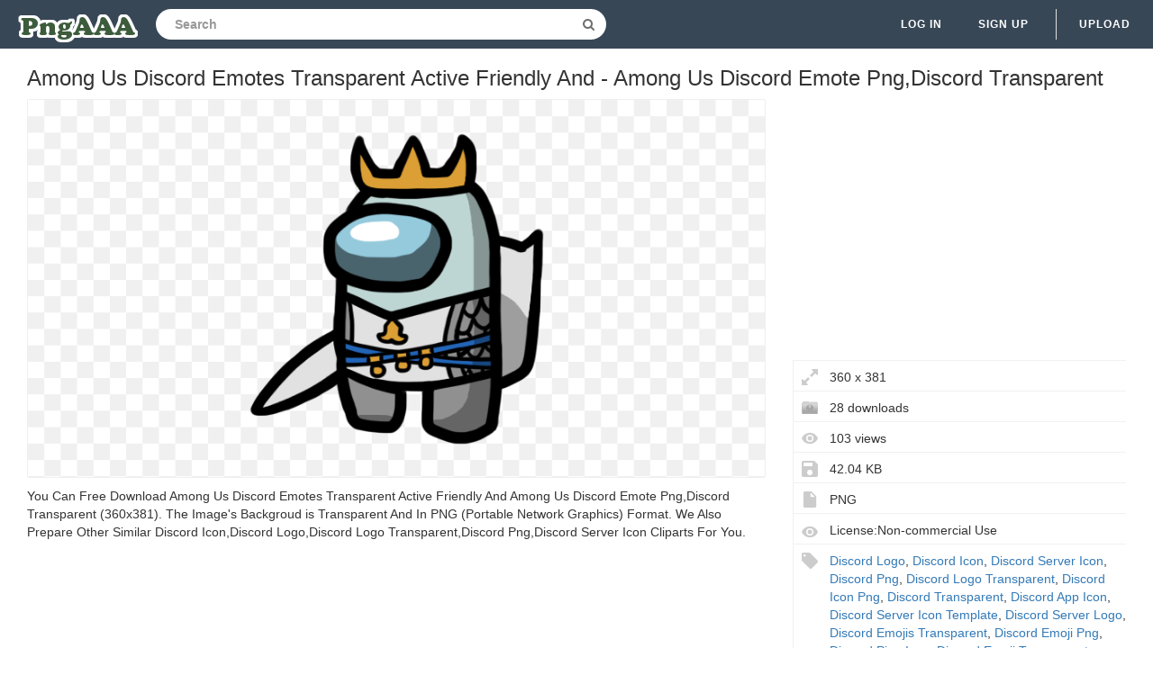

--- FILE ---
content_type: text/html;charset=utf-8
request_url: https://www.pngaaa.com/detail/4232881
body_size: 6133
content:


 

<!DOCTYPE html>
<html>
<head>
<meta http-equiv="X-UA-Compatible" content="IE=edge,chrome=1">
<meta name="viewport" content="width=device-width, initial-scale=1.0, maximum-scale=1.0, user-scalable=0">
<meta charset="utf-8">
<title>Among Us Discord Emotes Transparent Active Friendly And - Among Us Discord Emote Png,Discord Transparent - free transparent png images - pngaaa.com</title>
<meta name="description" content="Among Us Discord Emotes Transparent Active Friendly And - Among Us Discord Emote Png,Discord Transparent , free download transparent png images">
<meta property="keywords" content="Among Us Discord Emotes Transparent Active Friendly And - Among Us Discord Emote Png,Discord Transparent ">
<link rel="canonical" href="https://www.pngaaa.com/detail/4232881" />
<link rel="stylesheet" type="text/css" href="https://www.pngaaa.com/css/base.min.css?0307004">
<link rel="shortcut icon" href="https://www.pngaaa.com/img/favicon.ico">
<link rel="icon" type="image/png" href="https://www.pngaaa.com/img/favicon.png">

<!-- Global site tag (gtag.js) - Google Analytics -->
<script async src="https://www.googletagmanager.com/gtag/js?id=UA-156895313-3"></script>
<script>
  window.dataLayer = window.dataLayer || [];
  function gtag(){dataLayer.push(arguments);}
  gtag('js', new Date());

  gtag('config', 'UA-156895313-3');
</script>

<script async src="https://pagead2.googlesyndication.com/pagead/js/adsbygoogle.js?client=ca-pub-2445561123835090"
     crossorigin="anonymous"></script>
<style>
.ad-box {
    text-align: left;
    width: 100%;
}
.mtop20 {
    margin-top: 15px;
}
</style>
</head>
<body>
	<nav class="navbar navbar-default navbar-fixed-top white">
		<div class="container-fluid">
			<div class="navbar-header">
				<button type="button" class="navbar-toggle collapsed"
					data-toggle="collapse" data-target="#navbar" aria-expanded="false"
					aria-controls="navbar">
					<span class="sr-only">Navigation</span> 
					<span class="icon-bar"></span> 
					<span class="icon-bar"></span> 
					<span class="icon-bar"></span>
				</button>
				<a class="navbar-brand clearfix" href="/"><span><img src="/img/logo.png"></span></a>
                

 
<form id="header-search-form" class="input-group search-group">
	<input type="text" class="form-control header-search"
		name="header-search" placeholder="Search"
		value="" autocomplete="off"
		onclick="select()"> 
		<span class="input-group-btn">
		<button class="btn btn-default header-search-btn" type="submit">
			<i class="fa fa-search" aria-hidden="true"></i>
		</button>
	</span>
</form>
			</div>
        


 


<div id="navbar" class="navbar-collapse collapse">
<ul class="nav navbar-nav navbar-right">

<li><a data-toggle="modal" data-target="#login-signup-modal" data-tab-select="login-tab" href="#">Log in</a></li>
<li><a data-toggle="modal" data-target="#login-signup-modal" data-tab-select="signup-tab" href="#">Sign up </a></li>

<li class="splint"></li>
<li>

<a class="submit-photos" data-toggle="modal" data-target="#login-signup-modal" data-tab-select="login-tab">Upload</a>

</li>
</ul>
</div>
		</div>
	</nav>
	<div id="photo-page" itemscope itemtype="http://schema.org/Photograph">
		<div class="page-wrap">
			<div id="main">
				<div class="photo-wrap clearfix">
				    <h1 style="margin-top:10px;font-size:24px;">Among Us Discord Emotes Transparent Active Friendly And - Among Us Discord Emote Png,Discord Transparent</h1>
					<div class="img-col">
						<figure itemprop="image" itemscope itemtype="https://schema.org/ImageObject">
							<img style="border:solid 1px #EFEFEF;max-height:600px;max-width:1200px;" src="https://image.pngaaa.com/881/4232881-middle.png" alt="Among Us Discord Emotes Transparent Active Friendly And - Among Us Discord Emote Png,Discord Transparent" title="Among Us Discord Emotes Transparent Active Friendly And - Among Us Discord Emote Png,Discord Transparent" oncontextmenu="return false;">
							<meta itemprop="width" content="360">
						</figure>
						<p style="text-align: left;word-break: break-word;padding-top: 10px;">
						 You Can Free Download Among Us Discord Emotes Transparent Active Friendly And  Among Us Discord Emote Png,Discord Transparent (360x381). The Image's Backgroud is Transparent And In PNG (Portable Network Graphics) Format. We Also Prepare Other Similar Discord Icon,Discord Logo,Discord Logo Transparent,Discord Png,Discord Server Icon Cliparts For You. 
						</p>
<div style="margin:5px auto;">
<!-- pngaaa-detail-right -->
<ins class="adsbygoogle"
     style="display:block"
     data-ad-client="ca-pub-2445561123835090"
     data-ad-slot="6795354004"
     data-ad-format="auto"
     data-full-width-responsive="true"></ins>
<script>
     (adsbygoogle = window.adsbygoogle || []).push({});
</script>
</div>	 						
					<div class="addthis_inline_share_toolbox" style="float:left"></div>
                    <!-- Go to www.addthis.com/dashboard to customize your tools -->
                    <script type="text/javascript" src="//s7.addthis.com/js/300/addthis_widget.js#pubid=ra-5e586ebd05c84794"></script>		
						<div style="padding-top:10px;float:left">
						    <a style="text-decoration:underline;color:#333" href="/dmca" rel="nofollow" target="_blank" title="Report It">Report It</a>
							<span style="margin-right:5px;"> | </span>
							<a style="text-decoration:underline;color:#333" href="/contact" rel="nofollow" target="_blank" title="Download Problems" >Download Problems</a>
						</div>										
					</div>					
					<div class="info-col">
						<div class="img-info">

							<div class="clearfix">					                                                     
<div style="margin:5px auto;">
<!-- pngaaa-detail-top -->
<ins class="adsbygoogle"
     style="display:block"
     data-ad-client="ca-pub-2445561123835090"
     data-ad-slot="9721320079"
     data-ad-format="auto"
     data-full-width-responsive="true"></ins>
<script>
     (adsbygoogle = window.adsbygoogle || []).push({});
</script>
</div>	                
				<div class="image_stats">
                                    <div class="image_info icon_dimensions">360 x 381</div> 
                                    <div class="image_info icon_downs">28 downloads</div>
									<div class="image_info icon_views">103 views</div>
									<div class="image_info icon_filesize">42.04 KB</div>
									<div class="image_info icon_filetype">PNG</div>
									<div class="image_info icon_licence">License:Non-commercial Use</div>
									<!--  div class="image_info icon_user">
										<a href="/user/coolguitar">coolguitar</a>
									</div-->
									
									
									<div class="image_info icon_tags">
									    
									     
										   <a href="/search/discord-logo/" title="Discord Logo" class="a_tag">Discord Logo</a>, 
										 
										 
										
									     
										   <a href="/search/discord-icon/" title="Discord Icon" class="a_tag">Discord Icon</a>, 
										 
										 
										
									     
										   <a href="/search/discord-server-icon/" title="Discord Server Icon" class="a_tag">Discord Server Icon</a>, 
										 
										 
										
									     
										   <a href="/search/discord-png/" title="Discord Png" class="a_tag">Discord Png</a>, 
										 
										 
										
									     
										   <a href="/search/discord-logo-transparent/" title="Discord Logo Transparent" class="a_tag">Discord Logo Transparent</a>, 
										 
										 
										
									     
										   <a href="/search/discord-icon-png/" title="Discord Icon Png" class="a_tag">Discord Icon Png</a>, 
										 
										 
										
									     
										   <a href="/search/discord-transparent/" title="Discord Transparent" class="a_tag">Discord Transparent</a>, 
										 
										 
										
									     
										   <a href="/search/discord-app-icon/" title="Discord App Icon" class="a_tag">Discord App Icon</a>, 
										 
										 
										
									     
										   <a href="/search/discord-server-icon-template/" title="Discord Server Icon Template" class="a_tag">Discord Server Icon Template</a>, 
										 
										 
										
									     
										   <a href="/search/discord-server-logo/" title="Discord Server Logo" class="a_tag">Discord Server Logo</a>, 
										 
										 
										
									     
										   <a href="/search/discord-emojis-transparent/" title="Discord Emojis Transparent" class="a_tag">Discord Emojis Transparent</a>, 
										 
										 
										
									     
										   <a href="/search/discord-emoji-png/" title="Discord Emoji Png" class="a_tag">Discord Emoji Png</a>, 
										 
										 
										
									     
										   <a href="/search/discord-ping-icon/" title="Discord Ping Icon" class="a_tag">Discord Ping Icon</a>, 
										 
										 
										
									     
										   <a href="/search/discord-emoji-transparent/" title="Discord Emoji Transparent" class="a_tag">Discord Emoji Transparent</a>, 
										 
										 
										
									     
										   <a href="/search/aesthetic-discord-icon/" title="Aesthetic Discord Icon" class="a_tag">Aesthetic Discord Icon</a>, 
										 
										 
										
									     
										   <a href="/search/discord-logo-font/" title="Discord Logo Font" class="a_tag">Discord Logo Font</a>, 
										 
										 
										
									     
										   <a href="/search/discord-logo-vector/" title="Discord Logo Vector" class="a_tag">Discord Logo Vector</a>, 
										 
										 
										
									     
										   <a href="/search/discord-logos/" title="Discord Logos" class="a_tag">Discord Logos</a>, 
										 
										 
										
									     
										   <a href="/search/discord-logo-transparent-background/" title="Discord Logo Transparent Background" class="a_tag">Discord Logo Transparent Background</a>, 
										 
										 
										
									     
										 
										   <a href="/search/red-discord-logo/" title="Red Discord Logo" class="a_tag">Red Discord Logo</a>
										 
										 
									</div>									
									
									
								</div>
							</div>
							<div class="actions clearfix" style="padding-top:10px;">							
								<a style="display: block;" class="ui noborder click_pop" href="/download/4232881">
								  <button class="btn download-btn btn-right" type="submit">
								   <i class="fa fa-download" aria-hidden="true"></i>Free Download
								  </button>
								</a>	
							</div>							
						</div>
					</div>
				</div>
				<div class="photo-wrap clearfix">
					<div class="img-bottom">
						<h4>Guess you like</h4>
						<div class="similar-photos clearfix">
						
							<a href="/detail/4232827" class="photo-grid-item">
							<img class="img-lazyload" style="border:solid 1px #EFEFEF;max-width:100%;max-height:100%;" src="/img/imgloading.gif" data-echo="https://image.pngaaa.com/827/4232827-small.png" alt="Discord - Mlp Tickle Fluttershy Deviantart Png,Discord Transparent" title="Discord - Mlp Tickle Fluttershy Deviantart Png,Discord Transparent" height="240" width="196">
							</a> 
						
							<a href="/detail/4232836" class="photo-grid-item">
							<img class="img-lazyload" style="border:solid 1px #EFEFEF;max-width:100%;max-height:100%;" src="/img/imgloading.gif" data-echo="https://image.pngaaa.com/836/4232836-small.png" alt="Transparent Gif Sticker - Zoo Am Meer Bremerhaven Png,Discord Transparent" title="Transparent Gif Sticker - Zoo Am Meer Bremerhaven Png,Discord Transparent" height="240" width="240">
							</a> 
						
							<a href="/detail/4232847" class="photo-grid-item">
							<img class="img-lazyload" style="border:solid 1px #EFEFEF;max-width:100%;max-height:100%;" src="/img/imgloading.gif" data-echo="https://image.pngaaa.com/847/4232847-small.png" alt="Animated Png Discord Transparent Images - Sword Art Online Discord Emojis,Discord Transparent" title="Animated Png Discord Transparent Images - Sword Art Online Discord Emojis,Discord Transparent" height="240" width="386">
							</a> 
						
							<a href="/detail/4232860" class="photo-grid-item">
							<img class="img-lazyload" style="border:solid 1px #EFEFEF;max-width:100%;max-height:100%;" src="/img/imgloading.gif" data-echo="https://image.pngaaa.com/860/4232860-small.png" alt="Transparent Discord Icon 227121 - Free Icons Library Size For Discord Icon Png,Discord Transparent" title="Transparent Discord Icon 227121 - Free Icons Library Size For Discord Icon Png,Discord Transparent" height="240" width="500">
							</a> 
						
							<a href="/detail/4232866" class="photo-grid-item">
							<img class="img-lazyload" style="border:solid 1px #EFEFEF;max-width:100%;max-height:100%;" src="/img/imgloading.gif" data-echo="https://image.pngaaa.com/866/4232866-small.png" alt="Pepegaart - Discord Emoji Pepe Discord Emoji Gif Png,Discord Transparent" title="Pepegaart - Discord Emoji Pepe Discord Emoji Gif Png,Discord Transparent" height="240" width="251">
							</a> 
						
							<a href="/detail/4232894" class="photo-grid-item">
							<img class="img-lazyload" style="border:solid 1px #EFEFEF;max-width:100%;max-height:100%;" src="/img/imgloading.gif" data-echo="https://image.pngaaa.com/894/4232894-small.png" alt="Download Hd Canvasplace Discord Emoji - Discord Transparent Horizontal Png,Discord Transparent" title="Download Hd Canvasplace Discord Emoji - Discord Transparent Horizontal Png,Discord Transparent" height="240" width="192">
							</a> 
						
							<a href="/detail/4232896" class="photo-grid-item">
							<img class="img-lazyload" style="border:solid 1px #EFEFEF;max-width:100%;max-height:100%;" src="/img/imgloading.gif" data-echo="https://image.pngaaa.com/896/4232896-small.png" alt="Discord Sunglasses Spy Optic U002780s - Inspired Frames Spy Angler Polarized Sunglasses Png,Discord Transparent" title="Discord Sunglasses Spy Optic U002780s - Inspired Frames Spy Angler Polarized Sunglasses Png,Discord Transparent" height="240" width="500">
							</a> 
						
							<a href="/detail/4232900" class="photo-grid-item">
							<img class="img-lazyload" style="border:solid 1px #EFEFEF;max-width:100%;max-height:100%;" src="/img/imgloading.gif" data-echo="https://image.pngaaa.com/900/4232900-small.png" alt="Tmmywatersip Idea Given My Friend Hop - Happy Png,Discord Transparent" title="Tmmywatersip Idea Given My Friend Hop - Happy Png,Discord Transparent" height="240" width="242">
							</a> 
						
							<a href="/detail/4232913" class="photo-grid-item">
							<img class="img-lazyload" style="border:solid 1px #EFEFEF;max-width:100%;max-height:100%;" src="/img/imgloading.gif" data-echo="https://image.pngaaa.com/913/4232913-small.png" alt="Discord Logo Icon Of Flat Style - Available In Svg Png Eps Logo Discord,Discord Transparent" title="Discord Logo Icon Of Flat Style - Available In Svg Png Eps Logo Discord,Discord Transparent" height="240" width="209">
							</a> 
						
							<a href="/detail/4232919" class="photo-grid-item">
							<img class="img-lazyload" style="border:solid 1px #EFEFEF;max-width:100%;max-height:100%;" src="/img/imgloading.gif" data-echo="https://image.pngaaa.com/919/4232919-small.png" alt="Discord Sunglasses Spy Optic U002780s - Inspired Frames Prada Goggles Price In Pakistan Png,Discord Transparent" title="Discord Sunglasses Spy Optic U002780s - Inspired Frames Prada Goggles Price In Pakistan Png,Discord Transparent" height="240" width="500">
							</a> 
						
							<a href="/detail/4232922" class="photo-grid-item">
							<img class="img-lazyload" style="border:solid 1px #EFEFEF;max-width:100%;max-height:100%;" src="/img/imgloading.gif" data-echo="https://image.pngaaa.com/922/4232922-small.png" alt="Discord Png Clipart - Full Size Clipart 3527988 Pinclipart Red Discord Png,Discord Transparent" title="Discord Png Clipart - Full Size Clipart 3527988 Pinclipart Red Discord Png,Discord Transparent" height="240" width="329">
							</a> 
						
							<a href="/detail/4232928" class="photo-grid-item">
							<img class="img-lazyload" style="border:solid 1px #EFEFEF;max-width:100%;max-height:100%;" src="/img/imgloading.gif" data-echo="https://image.pngaaa.com/928/4232928-small.png" alt="Download Hd Morebetter100think Discord Emoji - Discord Dot Png,Discord Transparent" title="Download Hd Morebetter100think Discord Emoji - Discord Dot Png,Discord Transparent" height="240" width="285">
							</a> 
						
							<a href="/detail/4232931" class="photo-grid-item">
							<img class="img-lazyload" style="border:solid 1px #EFEFEF;max-width:100%;max-height:100%;" src="/img/imgloading.gif" data-echo="https://image.pngaaa.com/931/4232931-small.png" alt="Discord Emojis List Street - Anime Discord Emojis Png,Discord Transparent" title="Discord Emojis List Street - Anime Discord Emojis Png,Discord Transparent" height="240" width="236">
							</a> 
						
							<a href="/detail/4232939" class="photo-grid-item">
							<img class="img-lazyload" style="border:solid 1px #EFEFEF;max-width:100%;max-height:100%;" src="/img/imgloading.gif" data-echo="https://image.pngaaa.com/939/4232939-small.png" alt="Pin By Transparent PNG" title="Pin By Transparent PNG" height="240" width="246">
							</a> 
						
							<a href="/detail/4232940" class="photo-grid-item">
							<img class="img-lazyload" style="border:solid 1px #EFEFEF;max-width:100%;max-height:100%;" src="/img/imgloading.gif" data-echo="https://image.pngaaa.com/940/4232940-small.png" alt="Download Vector Transparent Stock Discord Bot - Dot Png,Discord Transparent" title="Download Vector Transparent Stock Discord Bot - Dot Png,Discord Transparent" height="240" width="212">
							</a> 
						
							<a href="/detail/4232942" class="photo-grid-item">
							<img class="img-lazyload" style="border:solid 1px #EFEFEF;max-width:100%;max-height:100%;" src="/img/imgloading.gif" data-echo="https://image.pngaaa.com/942/4232942-small.png" alt="Emote For Discord 3tinycyu0027s Topicart Street - Fictional Character Png,Discord Transparent" title="Emote For Discord 3tinycyu0027s Topicart Street - Fictional Character Png,Discord Transparent" height="240" width="244">
							</a> 
						
							<a href="/detail/4232945" class="photo-grid-item">
							<img class="img-lazyload" style="border:solid 1px #EFEFEF;max-width:100%;max-height:100%;" src="/img/imgloading.gif" data-echo="https://image.pngaaa.com/945/4232945-small.png" alt="Nsfw Discord Emojis - Emojis For Discord Servers Png,Discord Transparent" title="Nsfw Discord Emojis - Emojis For Discord Servers Png,Discord Transparent" height="240" width="241">
							</a> 
						
							<a href="/detail/4232946" class="photo-grid-item">
							<img class="img-lazyload" style="border:solid 1px #EFEFEF;max-width:100%;max-height:100%;" src="/img/imgloading.gif" data-echo="https://image.pngaaa.com/946/4232946-small.png" alt="Discord Rules - Album On Imgur Discord Transparent Discord Rules Png,Discord Transparent" title="Discord Rules - Album On Imgur Discord Transparent Discord Rules Png,Discord Transparent" height="240" width="500">
							</a> 
							
						</div>
					</div>
				</div>
			</div>
		</div>
	</div>
	<div class="native-standard"></div>
<script type="text/javascript" src="/js/echo.min.js"></script>
<script type="text/javascript">
  echo.init({
      offset: 200,
      throttle: 0
  });            
</script>	


 

<footer>
<div class="footer-wrap">
<div class="footer-column popular-footer">
<h4>Hot Searches</h4>
<ul class="popular">

<li><a title="Ferrari Logo" href="/search/ferrari-logo/">Ferrari Logo</a></li>

<li><a title="Facebook Logo Png" href="/search/facebook-logo-png/">Facebook Logo Png</a></li>

<li><a title="Heart Icon" href="/search/heart-icon/">Heart Icon</a></li>

<li><a title="Netflix Icon" href="/search/netflix-icon/">Netflix Icon</a></li>

<li><a title="Settings Icon" href="/search/settings-icon/">Settings Icon</a></li>

<li><a title="Mcdonalds Logo" href="/search/mcdonalds-logo/">Mcdonalds Logo</a></li>

<li><a title="Twitter Logo Png" href="/search/twitter-logo-png/">Twitter Logo Png</a></li>

<li><a title="Roblox Logo" href="/search/roblox-logo/">Roblox Logo</a></li>

<li><a title="Calendar Icon" href="/search/calendar-icon/">Calendar Icon</a></li>

<li><a title="Roblox Icon" href="/search/roblox-icon/">Roblox Icon</a></li>

<li><a title="Nba Logo" href="/search/nba-logo/">Nba Logo</a></li>

<li><a title="Bmw Logo" href="/search/bmw-logo/">Bmw Logo</a></li>

<li><a title="Harley Davidson Logo" href="/search/harley-davidson-logo/">Harley Davidson Logo</a></li>

<li><a title="Youtube Logo Png" href="/search/youtube-logo-png/">Youtube Logo Png</a></li>

<li><a title="Ups Logo" href="/search/ups-logo/">Ups Logo</a></li>

<li><a title="Star Wars Logo" href="/search/star-wars-logo/">Star Wars Logo</a></li>

<li><a title="Star Png" href="/search/star-png/">Star Png</a></li>

<li><a title="Instagram Png" href="/search/instagram-png/">Instagram Png</a></li>

<li><a title="Snapchat Icon" href="/search/snapchat-icon/">Snapchat Icon</a></li>

<li><a title="Icon A5" href="/search/icon-a5/">Icon A5</a></li>

</ul>
</div>
<div class="footer-column pages-footer">
<h4>Pages</h4>
<ul>
<li><a rel="nofollow" href="/dmca" title="DMCA Report">DMCA Report</a></li>
<li><a rel="nofollow" href="/about" title="About PngAAA">About</a></li>
<li><a rel="nofollow" href="/contact" title="Contact">Contact</a></li>
<li><a rel="nofollow" href="/terms" title="Terms">Terms</a></li>
<li><a rel="nofollow" href="/privacy" title="Privacy">Privacy</a></li>
</ul>
<h4>Colors</h4>
<ul>
<li><a href="/search/red/" title="red png images" >Red</a></li>
<li><a href="/search/orange/" title="orange png images" >Orange</a></li>
<li><a href="/search/yellow/" title="yellow png images" >Yellow</a></li>
<li><a href="/search/green/" title="green png images" >Green</a></li>
<li><a href="/search/teal/" title="teal png images" >Teal</a></li>
<li><a href="/search/blue/" title="blue png images" >Blue</a></li>
<li><a href="/search/purple/" title="purple png images" >Purple</a></li>
<li><a href="/search/pink/" title="pink png images" >Pink</a></li>
<li><a href="/search/white/" title="white png images" >White</a></li>
<li><a href="/search/gray/" title="gray png images" >Gray</a></li>
<li><a href="/search/black/" title="black png images" >Black</a></li>
<li><a href="/search/brown/" title="brown png images" >Brown</a></li>
</ul>
<h4>Social</h4>
<ul>
<li><a rel="nofollow" target="_blank" href="https://twitter.com/pngaaacom"><i class="fa fa-twitter"></i></a></li>
<li><a rel="nofollow" target="_blank" href="https://www.pinterest.com/pngaaacom/"><i class="fa fa-pinterest"></i></a></li>
</ul>
</div>
<div class="footer-column copyright-footer">&copy; 2020 pngaaa.com</div>
</div>
</footer>


 

<div class="modal fade" id="login-signup-modal" tabindex="-1" role="dialog" data-backdrop="static" data-keyboard="false" data-login-prompt="false">
<div class="modal-dialog" role="document">
<div class="modal-content">
<button type="button" class="close modal-close" data-dismiss="modal" aria-label="Close"><span aria-hidden="true">&times;</span></button>
<div class="modal-body">
<div class="tab-content">
<div role="tabpanel" class="tab-pane" id="login-tab">
<h3>Login to pngaaa.com</h3>
<form id="login-form" action="#" method="POST">
<div class="form-group">
<input type="email" class="form-control" name="email" placeholder="Email" required>
</div>
<div class="form-group">
<input type="password" class="form-control" name="password" placeholder="Password" required>
</div>
<button class="btn btn-primary" type="submit" data-loading-text="<i class='fa fa-circle-o-notch fa-spin'></i> Logging in">Log in</button>
</form>
<div class="forgot"><a href="#forgot-tab" role="tab" data-toggle="tab">Forgot your password?</a></div>
<div class="no-account">Don't have an account yet? <a href="#signup-tab" role="tab" data-toggle="tab">Sign up</a></div>
</div>
<div role="tabpanel" class="tab-pane" id="signup-tab">
<div class="create-acct">
<h3>Create your account</h3>
<form id="signup-form" action="#" method="POST">
<input style="display:none">
<input type="password" style="display:none">
<div class="form-group">
<input type="email" class="form-control" name="signupEmail" placeholder="Email" autocomplete="off" required>
</div>
<div class="form-group">
<input type="password" class="form-control" name="password" placeholder="Password" minlength="6" autocomplete="off" required>
</div>
<button class="btn btn-primary" type="submit" data-loading-text="<i class='fa fa-circle-o-notch fa-spin'></i> Signing up">Sign up</button>
</form>
<p class="terms">
By signing up, you agree to the <a href="/terms" target="_blank">Terms &amp; Conditions</a> and <a href="/privacy" target="_blank">Privacy Policy</a>.
</p>
<div class="no-account">Already have an account? <a href="#login-tab" role="tab" data-toggle="tab">Log in</a></div>
</div>
<div class="confirm-email">
<h3>Thanks for signing up!</h3>
<p class="success-msg"></p>
<button type="button" class="btn btn-primary" data-dismiss="modal" aria-label="Close" onClick="window.parent.location.reload()">Okay</button>
</div>
</div>
<div role="tabpanel" class="tab-pane" id="forgot-tab">
<div class="reset-holder">
<h3>Reset my password</h3>
<p class="instructions">Please enter the email address you provided during registration and we'll send you instructions on how to reset your password.</p>
<form id="forgot-form" action="#" method="POST">
<div class="form-group">
<input type="email" class="form-control" name="email" placeholder="Email" required>
</div>
<button class="btn btn-primary" type="submit" data-loading-text="<i class='fa fa-circle-o-notch fa-spin'></i> Resetting">Reset my password</button>
</form>
<div class="no-account"><a href="#login-tab" role="tab" data-toggle="tab">&#8592; Back to login</a></div>
</div>
<div class="confirm-reset">
<p class="success-msg">We'll be sending you an email shortly with instructions on how to reset your password. This request will expire in 24 hours. Please be sure to check your spam folder.</p>
<button type="button" class="btn btn-primary" data-dismiss="modal" aria-label="Close">Okay</button>
</div>
</div>
</div>
</div>
</div>
</div>
</div> <div class="modal fade" id="subscribe-modal" tabindex="-1" role="dialog" data-backdrop="static" data-keyboard="false">
<div class="modal-dialog" role="document">
<div class="modal-content">
<button type="button" class="close modal-close" data-dismiss="modal" aria-label="Close"><span aria-hidden="true">&times;</span></button>
<div class="modal-body">
<div class="form-holder">
<h3 class="modal-title">Get our best photos weekly</h3>
<p class="splash">Enter your email and we’ll send you our most popular photos every week straight to your inbox.</p>
<form id="send-me-photos" action="#" method="POST">
<div class="form-group">
<input type="email" class="form-control" name="email" placeholder="Your email address" required>
</div>
<input type="hidden" name="_csrf" value="3AZHne60-Fu_ssOdOXjJ-Wn3eUpQfz2mrIYQ">
<button class="btn btn-primary" type="submit" data-loading-text="<i class='fa fa-circle-o-notch fa-spin'></i> Subscribing">Send me new photos weekly</button>
</form>
</div>
<div class="success-holder">
<img src="/img/smiley.png">
<h3>Thanks for subscribing!</h3>
<p class="success-msg"></p>
</div>
</div>
</div>
</div>
</div> <div class="modal fade" id="ajaxFailModal" data-backdrop="static" data-keyboard="false" tabindex="-1" role="dialog" aria-labelledby="myModalLabel" aria-hidden="true">
<div class="modal-dialog">
<div class="modal-content">
<div class="modal-body">
<h4>Oops!</h4>
<p>We can't seem to reach the server to continue with your request. Please reload the page and try again.</p>
<div class="btnHolder">
<button type="button" class="btn btn-primary" data-dismiss="modal" aria-label="Close">Okay</button>
</div>
</div>
</div>
</div>
</div>
<script src="https://www.pngaaa.com/js/jquery.min.js"></script>
<script src="https://www.pngaaa.com/js/bootstrap.min.js"></script>
<script src="https://www.pngaaa.com/js/grid.js"></script>
<script src="https://www.pngaaa.com/js/main.js"></script>
<script src="https://www.pngaaa.com/js/image.js"></script>
<script src="https://www.pngaaa.com/js/fileupload.js"></script>
<script src="https://www.pngaaa.com/js/tags.js"></script>
<script type="text/javascript">

//add brow time
$.ajax({ 
		type: 'GET', 
		url: '/api-static', 
		data: { 
			id: '4232881',
			type:'browse'
		}, 
		dataType: 'json',
		cache: false, 
		success: function(ret) { 
			if(ret.code == '0000'){
			}		
		}   
	});
</script>

</body>
</html>


--- FILE ---
content_type: text/html; charset=utf-8
request_url: https://www.google.com/recaptcha/api2/aframe
body_size: 268
content:
<!DOCTYPE HTML><html><head><meta http-equiv="content-type" content="text/html; charset=UTF-8"></head><body><script nonce="YJaxCdHsxCL50q0RWGv25w">/** Anti-fraud and anti-abuse applications only. See google.com/recaptcha */ try{var clients={'sodar':'https://pagead2.googlesyndication.com/pagead/sodar?'};window.addEventListener("message",function(a){try{if(a.source===window.parent){var b=JSON.parse(a.data);var c=clients[b['id']];if(c){var d=document.createElement('img');d.src=c+b['params']+'&rc='+(localStorage.getItem("rc::a")?sessionStorage.getItem("rc::b"):"");window.document.body.appendChild(d);sessionStorage.setItem("rc::e",parseInt(sessionStorage.getItem("rc::e")||0)+1);localStorage.setItem("rc::h",'1769462902773');}}}catch(b){}});window.parent.postMessage("_grecaptcha_ready", "*");}catch(b){}</script></body></html>